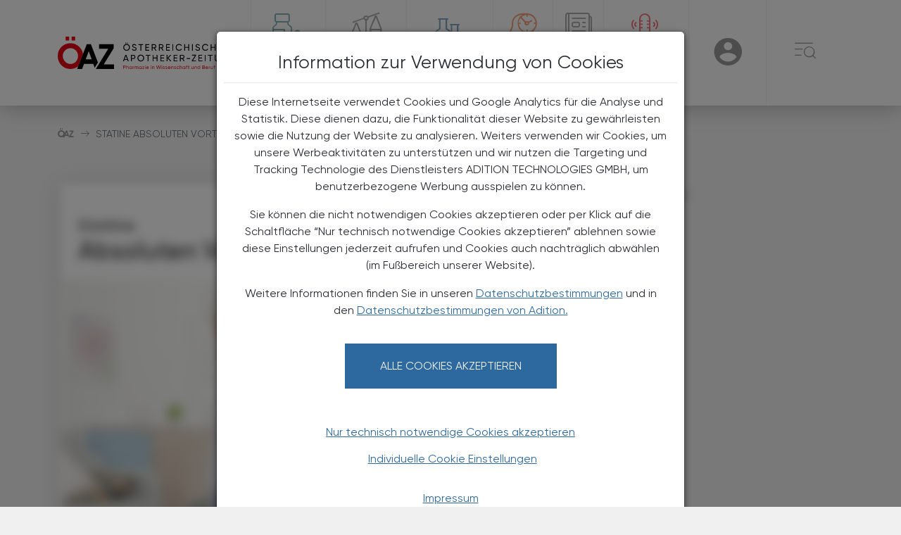

--- FILE ---
content_type: text/html; charset=UTF-8
request_url: https://www.oeaz.at/Pharmazie_Tara_Medizin/Aktuelles/Statine_absoluten_Vorteil_ueberpruefen.html
body_size: 8789
content:
<!DOCTYPE html>
<html lang="de-AT.UTF-8">
<head>
    <meta charset="UTF-8">
    <meta name="viewport" content="width=device-width, user-scalable=no, initial-scale=1.0, maximum-scale=1.0, minimum-scale=1.0">
    <meta http-equiv="X-UA-Compatible" content="ie=edge">
    <link rel="stylesheet" media="screen" href="/static/oeaz/files/css/style.css?d=20260122">
    <link rel="stylesheet" media="print" href="/static/oeaz/files/css/print.css">
    <link rel="stylesheet" media="screen" href="/static/oeaz/files/css/cookie.css">
            <script src="/static/oeaz/files/js/jquery-3.6.0.min.js"></script>
                <title>ÖAZ</title>
                                                <script src="/static/oeaz/files/js/gcc.min.js"></script>
                <script src="/static/oeaz/files/js/config.min.js?d=20260122"></script>
        <script src="/static/oeaz/files/gcc/cookie.js?d=20260122"></script>
        <script>window.GCM.init('JSONCONFIG', 'de', 1, true);</script>
    </head>

<body>
        <nav id="navbar">
    <div class="container-fluid container-lg">
        <div class="row">
            <div class="col-12 menu">
                <a href="/"><picture>
    <source media="(max-width:768px)" srcset="/templates/oeaz-logo-mobile.svg">
    <source media="(min-width:768px)" srcset="/templates/oeaz-logo.svg">
    <img class="logo" src="/templates/oeaz-logo.svg" alt="Logo &Ouml;AZ &copy; &Ouml;AZ" title="&copy; &Ouml;AZ">
</picture>
</a>
                <ul class="d-none d-md-flex">
                                            <li
                            class="accent-dark-teal accent-bottom">
                            <a href="/Pharmazie_Tara_Medizin.html">
                                <i class="menu-icon icon oeaz-medicine"></i>
                                <span>Pharmazie, Tara, Medizin</span>
                            </a>
                        </li>
                                            <li
                            class="accent-dark-gray accent-bottom">
                            <a href="/politik_recht_wirtschaft.html">
                                <i class="menu-icon icon oeaz-scale"></i>
                                <span>Politik, Recht, Wirtschaft</span>
                            </a>
                        </li>
                                            <li
                            class="accent-dark-blue accent-bottom">
                            <a href="/Krankenhaus-Pharmazie.html">
                                <i class="menu-icon icon oeaz-pharmacy"></i>
                                <span>Krankenhaus-Pharmazie</span>
                            </a>
                        </li>
                                            <li
                            class="accent-dark-orange accent-bottom">
                            <a href="/Chronik_-_Historie.html">
                                <i class="menu-icon icon oeaz-chronic-history"></i>
                                <span>Chronik &amp; Historie</span>
                            </a>
                        </li>
                                            <li
                            class="accent-dark-gray accent-bottom">
                            <a href="http://www.oeaz.at/epaper">
                                <i class="menu-icon icon oeaz-book"></i>
                                <span>E-Paper Archiv</span>
                            </a>
                        </li>
                                            <li
                            class="accent-red accent-bottom">
                            <a href="/Podcast.html">
                                <i class="menu-icon icon oeaz-podcast"></i>
                                <span>Podcast - ÖAZ im Ohr</span>
                            </a>
                        </li>
                                    </ul>

                <ul>
                    <li class="mobile-search-toggle d-block d-md-none" data-dropdown>
                        <a href="#" data-dropdown-button>
                            <span class="search-icon"></span>
                            <span class='sr-only'>User</span>
                        </a>
                        <div class="menu-dropdown search-dropdown">
                            <div class="m-4">
                                <div class="search">
                                    <form action="/suche" class="d-flex">
                                        <label class="sr-only" for="search-1">Search</label>
                                        <input name="q" type="text" class="form-control" id="search-1" placeholder="Suche">
                                        <button type="button">
                                            <i class="icon oeaz-search"></i>
                                            <span class='sr-only'>Search</span>
                                        </button>
                                    </form>
                                </div>

                            </div>
                        </div>
                    </li>
                    <li class="user-toggle" data-dropdown>
                                                    <a href="#" data-dropdown-button>
                                <span class="user-icon"></span>
                                <span class='sr-only'>User</span>
                            </a>
                            <div class="menu-dropdown user-menu">
                                <form class="mt-4" action="/auth/redirect">
                                    <div class="mb-5 text-center">
                                        <button type="submit" class="button">Anmelden</button>
                                    </div>
                                </form>
                                <form class="mt-4" action="/auth/redirect">
                                    <div class="mb-3 text-center">
                                        <p>
                                            Sie haben noch kein Konto?
                                        </p>
                                        <p>
                                            <a href="https://portal.apoverlag.at/registrierung">Jetzt registrieren</a>
                                        </p>
                                    </div>
                                </form>
                            </div>
                                            </li>
                    <li class="menu-toggle" data-dropdown>
                        <a href="#" data-dropdown-button>
                            <span class="burger-icon"></span>
                            <span class='sr-only'>☰</span>
                        </a>
                        <ul class="menu-dropdown accordion" id="burger-dropdown">
                            <li class="d-none d-md-block p-3">
                                <div class="search">
                                    <form action="/suche" class="d-flex">
                                        <label class="sr-only" for="search-8">Search</label>
                                        <input name="q" type="text" class="form-control" id="search-8" placeholder="Suche">
                                        <button type="submit">
                                            <i class="icon oeaz-search"></i>
                                            <span class='sr-only'>Search</span>
                                        </button>

                                    </form>
                                </div>
                            </li>
                                                            <li class="menu-item accordion-item collapsed"
                                    id="burger-heading-0" data-bs-toggle="collapse"
                                    data-bs-target="#burger-menu-0" aria-expanded="false"
                                    aria-controls="burger-menu-0">
                                    <div
                                        class="accordion-header accent-dark-teal accent-left">
                                        <div class="menu-icon-title">
                                                                                            <i class="menu-icon icon oeaz-medicine"></i>
                                                <a href="/Pharmazie_Tara_Medizin.html"  >
                                                    <span>Pharmazie, Tara, Medizin</span>
                                                </a>
                                            
                                        </div>
                                                                                    <div class="menu-arrow">
                                                <div>
                                                    <i class="icon oeaz-arrow"></i>
                                                    <span class='sr-only'>→</span>
                                                </div>
                                            </div>
                                                                            </div>
                                                                            <div id="burger-menu-0"
                                            class="burger-submenu accordion-collapse collapse"
                                            aria-labelledby="burger-heading-0"
                                            data-bs-parent="#burger-dropdown">
                                            <ul class="accordion-body">
                                                                                                    <li><a
                                                            href="/Pharmazie_Tara_Medizin/Aktuelles/Aktuelles.html"  >Aktuelles</a>
                                                    </li>
                                                                                                    <li><a
                                                            href="/Pharmazie_Tara_Medizin/Neu_am_Markt/Tara-News.html"  >Neu am Markt</a>
                                                    </li>
                                                                                                    <li><a
                                                            href="/Pharmazie_Tara_Medizin/neue-wirkstoffe/Neue_Wirkstoffe.html"  >Neue Wirkstoffe</a>
                                                    </li>
                                                                                                    <li><a
                                                            href="/Pharmazie_Tara_Medizin/fall-des-monats/Fall_des_Monats.html"  >Fall des Monats</a>
                                                    </li>
                                                                                                    <li><a
                                                            href="/Pharmazie_Tara_Medizin/hmppa-monographien/HMPPA-Monographien.html"  >HMPPA-Monographien</a>
                                                    </li>
                                                                                                    <li><a
                                                            href="/Pharmazie_Tara_Medizin/pharmazie-news/Pharmazie-News.html"  >Pharmazie-News</a>
                                                    </li>
                                                                                                    <li><a
                                                            href="/Alles-Fake-Social-Media-Hypes-im-Faktencheck.html"  >Social Media-Hypes</a>
                                                    </li>
                                                                                            </ul>
                                        </div>
                                                                    </li>
                                                            <li class="menu-item accordion-item collapsed"
                                    id="burger-heading-1" data-bs-toggle="collapse"
                                    data-bs-target="#burger-menu-1" aria-expanded="false"
                                    aria-controls="burger-menu-1">
                                    <div
                                        class="accordion-header accent-dark-gray accent-left">
                                        <div class="menu-icon-title">
                                                                                            <i class="menu-icon icon oeaz-scale"></i>
                                                <a href="/politik_recht_wirtschaft.html"  >
                                                    <span>Politik, Recht, Wirtschaft</span>
                                                </a>
                                            
                                        </div>
                                                                                    <div class="menu-arrow">
                                                <div>
                                                    <i class="icon oeaz-arrow"></i>
                                                    <span class='sr-only'>→</span>
                                                </div>
                                            </div>
                                                                            </div>
                                                                            <div id="burger-menu-1"
                                            class="burger-submenu accordion-collapse collapse"
                                            aria-labelledby="burger-heading-1"
                                            data-bs-parent="#burger-dropdown">
                                            <ul class="accordion-body">
                                                                                                    <li><a
                                                            href="/Politik_Wirtschaft_Recht/Aktuelles/Aktuelles.html"  >Aktuelles</a>
                                                    </li>
                                                                                                    <li><a
                                                            href="/Politik_Wirtschaft_Recht/News_aus_dem_VAAOe/News_aus_dem_VAAOe.html"  >News aus dem VAAÖ</a>
                                                    </li>
                                                                                                    <li><a
                                                            href="/Politik_Wirtschaft_Recht/News_vom_Apothekerverband/News_vom_Apothekerverband.html"  >News vom Apothekerverband</a>
                                                    </li>
                                                                                                    <li><a
                                                            href="/Politik_Wirtschaft_Recht/News_aus_der_Apothekerkammer/News_aus_der_Apothekerkammer.html"  >News aus der Apothekerkammer</a>
                                                    </li>
                                                                                                    <li><a
                                                            href="/Politik_Wirtschaft_Recht/News_aus_der_Gehaltskasse/News_aus_der_Gehaltskasse.html"  >News aus der Gehaltskasse</a>
                                                    </li>
                                                                                                    <li><a
                                                            href="/Politik_Wirtschaft_Recht/Steuer-News/Steuer-News.html"  >Steuer-News</a>
                                                    </li>
                                                                                            </ul>
                                        </div>
                                                                    </li>
                                                            <li class="menu-item accordion-item collapsed"
                                    id="burger-heading-2" data-bs-toggle="collapse"
                                    data-bs-target="#burger-menu-2" aria-expanded="false"
                                    aria-controls="burger-menu-2">
                                    <div
                                        class="accordion-header accent-dark-blue accent-left">
                                        <div class="menu-icon-title">
                                                                                            <i class="menu-icon icon oeaz-pharmacy"></i>
                                                <a href="/Krankenhaus-Pharmazie.html"  >
                                                    <span>Krankenhaus-Pharmazie</span>
                                                </a>
                                            
                                        </div>
                                                                            </div>
                                                                    </li>
                                                            <li class="menu-item accordion-item collapsed"
                                    id="burger-heading-3" data-bs-toggle="collapse"
                                    data-bs-target="#burger-menu-3" aria-expanded="false"
                                    aria-controls="burger-menu-3">
                                    <div
                                        class="accordion-header accent-dark-orange accent-left">
                                        <div class="menu-icon-title">
                                                                                            <i class="menu-icon icon oeaz-chronic-history"></i>
                                                <a href="/Chronik_-_Historie.html"  >
                                                    <span>Chronik &amp; Historie</span>
                                                </a>
                                            
                                        </div>
                                                                                    <div class="menu-arrow">
                                                <div>
                                                    <i class="icon oeaz-arrow"></i>
                                                    <span class='sr-only'>→</span>
                                                </div>
                                            </div>
                                                                            </div>
                                                                            <div id="burger-menu-3"
                                            class="burger-submenu accordion-collapse collapse"
                                            aria-labelledby="burger-heading-3"
                                            data-bs-parent="#burger-dropdown">
                                            <ul class="accordion-body">
                                                                                                    <li><a
                                                            href="/Chronik_-_Historie/Aktuelles/Aktuelles1.html"  >Aktuelles</a>
                                                    </li>
                                                                                                    <li><a
                                                            href="/Chronik_-_Historie/Historisches_Schmankerl/Historisches_Schmankerl.html"  >Historisches Schmankerl</a>
                                                    </li>
                                                                                            </ul>
                                        </div>
                                                                    </li>
                                                            <li class="menu-item accordion-item collapsed"
                                    id="burger-heading-4" data-bs-toggle="collapse"
                                    data-bs-target="#burger-menu-4" aria-expanded="false"
                                    aria-controls="burger-menu-4">
                                    <div
                                        class="accordion-header accent-dark-gray accent-left">
                                        <div class="menu-icon-title">
                                                                                            <i class="menu-icon icon oeaz-book"></i>
                                                <a href="http://www.oeaz.at/epaper"  >
                                                    <span>E-Paper Archiv</span>
                                                </a>
                                            
                                        </div>
                                                                            </div>
                                                                    </li>
                                                            <li class="menu-item accordion-item collapsed"
                                    id="burger-heading-5" data-bs-toggle="collapse"
                                    data-bs-target="#burger-menu-5" aria-expanded="false"
                                    aria-controls="burger-menu-5">
                                    <div
                                        class="accordion-header accent-red accent-left">
                                        <div class="menu-icon-title">
                                                                                            <i class="menu-icon icon oeaz-podcast"></i>
                                                <a href="/Podcast.html"  >
                                                    <span>Podcast - ÖAZ im Ohr</span>
                                                </a>
                                            
                                        </div>
                                                                            </div>
                                                                    </li>
                                                            <li class="menu-item accordion-item collapsed no-icon"
                                    id="burger-heading-6" data-bs-toggle="collapse"
                                    data-bs-target="#burger-menu-6" aria-expanded="false"
                                    aria-controls="burger-menu-6">
                                    <div
                                        class="accordion-header accent-left">
                                        <div class="menu-icon-title">
                                                                                            <span class="no-icon"></span>
                                                <a href="/events/Eventuebersicht.html" >
                                                    <span>Termine</span>
                                                </a>
                                            
                                        </div>
                                                                            </div>
                                                                    </li>
                                                            <li class="menu-item accordion-item collapsed no-icon"
                                    id="burger-heading-7" data-bs-toggle="collapse"
                                    data-bs-target="#burger-menu-7" aria-expanded="false"
                                    aria-controls="burger-menu-7">
                                    <div
                                        class="accordion-header accent-left">
                                        <div class="menu-icon-title">
                                                                                            <span class="no-icon"></span>
                                                <a href="https://elearning.apoverlag.at/"  target="_blank" rel="noopener noreferrer" >
                                                    <span>E-Learning Apotheker:innen</span>
                                                </a>
                                            
                                        </div>
                                                                            </div>
                                                                    </li>
                                                            <li class="menu-item accordion-item collapsed no-icon"
                                    id="burger-heading-8" data-bs-toggle="collapse"
                                    data-bs-target="#burger-menu-8" aria-expanded="false"
                                    aria-controls="burger-menu-8">
                                    <div
                                        class="accordion-header accent-left">
                                        <div class="menu-icon-title">
                                                                                            <span class="no-icon"></span>
                                                <a href="https://pka-up.apoverlag.at/"  target="_blank" rel="noopener noreferrer" >
                                                    <span>E-Learning PKA</span>
                                                </a>
                                            
                                        </div>
                                                                            </div>
                                                                    </li>
                                                            <li class="menu-item accordion-item collapsed no-icon"
                                    id="burger-heading-9" data-bs-toggle="collapse"
                                    data-bs-target="#burger-menu-9" aria-expanded="false"
                                    aria-controls="burger-menu-9">
                                    <div
                                        class="accordion-header">
                                        <div class="menu-icon-title">
                                                                                            <span class="no-icon"></span>
                                                <a href="/OeAZtara.html" >
                                                    <span>ÖAZtara</span>
                                                </a>
                                            
                                        </div>
                                                                            </div>
                                                                    </li>
                                                            <li class="menu-item accordion-item collapsed no-icon"
                                    id="burger-heading-10" data-bs-toggle="collapse"
                                    data-bs-target="#burger-menu-10" aria-expanded="false"
                                    aria-controls="burger-menu-10">
                                    <div
                                        class="accordion-header">
                                        <div class="menu-icon-title">
                                                                                            <span class="no-icon"></span>
                                                <a href="#" >
                                                    <span>Services</span>
                                                </a>
                                            
                                        </div>
                                                                            </div>
                                                                    </li>
                                                    </ul>
                    </li>
                </ul>
            </div>
        </div>
    </div>
</nav>
    <section id="breadcrumb">
    <div class="container-fluid container-lg">
        <div class="row">
            <div class="col-12">
                <nav aria-label="breadcrumb">
                    <ol class="breadcrumb">
                        <li class="breadcrumb-item">
                            <a href="/"><i class="icon oeaz-logo"></i></a>
                        </li>
                                                                                                                                                        <li class="breadcrumb-item active" aria-current="page">
                                                            Statine absoluten Vorteil überprüfen
                                                    </li>
                    </ol>
                </nav>
            </div>
        </div>
    </div>
</section>
            <script src="https://imagesrv.adition.com/js/aut.js?ts=600995399" async></script>
<script type="text/javascript">
    // 1. It sets up a callback queue and asynchronously loads the library (nothing dynamic here to change):
    // Setup the callback queue
    var adition = adition || { };
    adition.srq = adition.srq || [];
    (function() {
        var script = document.createElement("script");
        script.type = "text/javascript";
        script.src = (document.location.protocol === "https:" ?
        "https:" : "http:")
        + "//imagesrv.adition.com/js/srp.js";
        script.charset = "utf-8";
        script.async = true;
        var firstScript = document.getElementsByTagName("script")[0];
        firstScript.parentNode.insertBefore(script, firstScript);
    })()

    // 2. The following code snippet sets up the adfarm (the adfarm is dynamic):
    adition.srq.push(function(api) {
    
        if(window.GCM.apps.get('adserver') == null){
            api.identityService.optout();
            api.disableCookies();
        }
        
        // check if the advertising cookies are accepted
        window.GCM.apps.whenDeclined('adserver', function() {
                api.identityService.optout();
                api.disableCookies();
            });

        // Do not provide the protocol within the passed adfarm string since the API object will automatically detect the document’s protocol (either “http” or “https”)
        api.registerAdfarm("ad1.adfarm1.adition.com")

        // Configuring profiles for the page
        api.setProfile("Pagetyp", "Artikel")
            .setProfile("User", "free")
            .setProfile("Channel", "Pharmazie,_Tara,_Medizin" )
            .setProfile("Tags", "Medikation,Herz_und_Kreislauf")
            .setProfile("screenwidth", $(window).width().toString() )
            .setProfile("Artikel", "Statine_absoluten_Vorteil_ueberpruefen");
        
        // get all created render slots by className and set the contentunitId for it
        let advertisements = document.getElementsByClassName("advertisement");

        //Checking if the user is on mobile or not to take the right contentUnitId
        const isMobile = window.matchMedia('(max-width: 768px)')

        $(window).on('load', function() {
            for(var i = 0; i < advertisements.length; i++) {
                if(isMobile.matches && !isNaN(parseInt(advertisements[i].getAttribute('data-admobileunitid')))){
                    api.configureRenderSlot(advertisements[i].id)
                        .setContentunitId(parseInt(advertisements[i].getAttribute('data-admobileunitid')));
                        api.renderSlot(advertisements[i].id);
                }else if(!isMobile.matches){
                    api.configureRenderSlot(advertisements[i].id)
                        .setContentunitId(parseInt(advertisements[i].getAttribute('data-adunitid')));
                        api.renderSlot(advertisements[i].id);
                }
            }
        
            // api.keepSiteContext(true) => so the elements can communicate with each other
            api.keepSiteContext(true);

            //// Load external profiles (if there are one),
            // then the ads and allow rendering as soon as the request returns
            api.load().completeRendering();
        });
    })
</script>

    
    
    
    
    <section class="banner">
        <div class="container-fluid container-lg px-0 px-md-3  ">
        <div class="row">
            <div class="col-12 mx-auto">
                <div class="banner-container text-center">
                    <div class="advertisement" data-admobileunitid="4696760" data-adunitid="4696752" id="ad-1332">
                    </div>
                </div>
            </div>
        </div>
    </div>
    </section>

    <section id="article" xmlns="http://www.w3.org/1999/html">
        <div class="container-fluid container-lg px-0 px-md-3">
            <div class="row">
                <div class="col-12 col-md-8">
                    <div class="box box-shadow">
                        <div class="article-title">
                                                            <h2 data-title="Subtitle">Statine&nbsp;</h2>
                                                                                        <h1 data-title="Titel">Absoluten Vorteil überprüfen</h1>
                                                    </div>
                        <div class="article-content">
                            <div class="px-4 mobile-author d-flex d-md-none">
                                <div>
                                    <span class="author-title"></span>
                                </div>
                                <div>
                                    <span class="author-date">26. September 2022</span>
                                    <div class="d-inline article-print" onclick="window.print()">
                                        <i class="icon oeaz-print"></i>
                                        <span>Artikel drucken</span>
                                    </div>
                                </div>
                            </div>
                                <figure>
        <img class="img-fluid" src="https://www.oeaz.at/GenticsImageStore/960/540/cropandresize/smart/1/0/5667/3188/Bilder/herzinfarkt_shutterstock_603598691.jpg" alt="Das absolute Risiko, einen Herzinfarkt zu erleiden, sank unter Statinbehandlung nur um 1,3&thinsp;%.  &copy; Shutterstock" title="&copy; Shutterstock">
        <figcaption>Das absolute Risiko, einen Herzinfarkt zu erleiden, sank unter Statinbehandlung nur um 1,3 %. &copy; Shutterstock</figcaption>
    </figure>


                                                            <div class="article-teaser">
                                    <p data-title="Teasertext">Hohe LDL-Cholesterolwerte gelten bekanntlich als Risikofaktor für kardiovasku­läre Erkrankungen und die Therapie mit Statinen zur Prävention als allgemein anerkannt.&nbsp;</p>
                                </div>
                                                        <div data-title="Content">
                                <p style="">Der Nutzen der Behandlung könnte jedoch überschätzt werden, wenn nur die relative Risikore­duktion betrachtet wird, konstatieren die Autorinnen und Autoren einer aktuellen Metaanalyse.<br style=""><br>Das internationale Ärzteteam untersuchte dazu den Einfluss der Statine auf einzelne Endpunkte wie Gesamtsterblichkeit, Herzinfarkt und Schlaganfall und wertete dafür 21 Studien mit 1.255 bis 20.536 Teilnehmenden pro Studie aus. Die Lipidsenker waren durchschnittlich 4,4 Jahre sowohl zur Primärprävention von kardiovaskulären Ereignissen als auch zur Sekundärprävention eingesetzt worden.<br><br>Aus den Ergebnissen der einzelnen Studien berechnete das Team sowohl die relative als auch die absolute Risikoreduktion (RR). Dabei zeigte sich für die absolute RR ein wesentlich geringerer Benefit als für die relative RR. Die Einnahme eines Statins war demnach mit einer absoluten Reduktion der Gesamtsterblichkeit um 0,8 % (relativ 9 %) sowie einer absoluten Senkung der Risiken für Herzinfarkt um 1,3 % (relativ 29 %) und Schlaganfall um 0,4 % (relativ 14 %) verbunden. Exemplarisch wurde für den Herzinfarkt berechnet, dass 77 Patientinnen bzw. Patienten ca. 4,4 Jahre mit einem Statin therapiert werden müssten, um einen einzigen Infarkt zu verhindern. Da die Autorinnen und Autoren auch keine überzeugende Assoziation zwischen der absoluten Senkung der LDL-C-Spiegel und dem individuellen klinischen Outcome herstellen konnten, plädieren sie dafür, die Vor- und Nachteile einer Statintherapie für jede Person individuell zu evaluieren und dabei die absolute RR mit einzubeziehen.&nbsp;<br style=""></p><p style=""><strong><i>AC</i></strong></p><p style=""><strong>Quelle</strong><br><br>Byrne P et al., Evaluating the Association Between Low-Density Lipoprotein Cholesterol Reduction and Relative and Absolute Effects of Statin Treatment: A Systematic Review and Meta-analysis. JAMA Intern Med. 2022; doi:10.1001/jamainternmed.2022.0134<br style=""></p>
                            </div>
                                                    </div>
                    </div>
                    <ul class="tags px-3 px-md-0" id="prefill-tags">
                                <li><a href="/searchtags?q=Medikation">#Medikation</a></li>
                                <li><a href="/searchtags?q=Herz+und+Kreislauf">#Herz und Kreislauf</a></li>
            </ul>

                    <section id="author">
                        
                    </section>

                </div>
                <div class="col-12 col-md-4 article-sidebar">
                    <aside class="box box-shadow linkbox mb-4 d-none" aria-labelledby="weiterfuehrende-links">
                        <h2 id="weiterfuehrende-links">Weiterführende Links</h2>
                        <div class="av-austria-codex">
                            <p>
                                <a href="https://austria-codex.at/" target="_blank">
                                    <img class="av-logo" src="/static/oeaz/files/images/APOVERLAG_Austria_Codex_Online_3.png"
                                        alt="Apoverlag Austria-Codex-Online">
                                </a>
                            </p>
                        </div>
                    </aside>
                    <div class="toc d-none d-md-block">
                                                <div class="author">
                            
                            <span class="author-date">26. September 2022</span>
                        </div>
                        <ul class="toc-list"></ul>
                        <div class="article-print" onclick="window.print()">
                            <i class="icon oeaz-print"></i>
                            <span>Artikel drucken</span>
                        </div>
                    </div>
                </div>
            </div>
        </div>
    </section>

            <div class="news-list-header container">
            <div class="row mb-4">
                <div class="col-12">
                    <h2 class="text-uppercase fw-medium text-color-dark-gray">Das könnte Sie auch interessieren</h2>
                </div>
            </div>
        </div>
        <section class="news-wrapper pt-3 pt-md-0">
    <div class="container-fluid container-lg">
        <div class="row">
                                               <div class="col-12 col-md-4 pb-4">
                <div class='news-item position-relative'>
                    <div class="img-container position-relative">
                                                <a href="/Pharmazie_Tara_Medizin/Aktuelles/Kreislaufschock-nach-Cotrimoxazol-Einnahme.html">
                            <img class="img-fluid" src="https://www.oeaz.at/GenticsImageStore/650/340/cropandresize/smart/0/27/1366/714/Bilder/shutterstock_2587225797.png" alt="Kreislaufprobleme &copy; Shutterstock" title="&copy; Shutterstock">
                        </a>
                        <div class="d-flex position-absolute bottom-0 ">
                            <div class="date px-2 py-1 background-color-dark-gray ">
                                <span class="small text-color-light-grey">
                                    10. August 2025</span>
                            </div>
                                                            <div class="news-category text-color-light-grey px-2 py-1 background-color-dark-teal d-flex align-pages-center"> 
                                                            <a href="/Pharmazie_Tara_Medizin.html" class="small text-color-light-grey">
                                    <span class="text-uppercase">  
                                        Pharmazie, Tara, Medizin
                                    </span>
                                </a>
                            </div>
                        </div>
                    </div>
                    <div class="box bg-white p-3">
                        <a href="/Pharmazie_Tara_Medizin/Aktuelles/Kreislaufschock-nach-Cotrimoxazol-Einnahme.html">
                                                            <h4 class="mb-0 title title-heading">
                                    
                                </h4>
                                                                                        <h3 class="mb-0 title title-subheading">
                                    Kreislaufschock nach Cotrimoxazol-Einnahme
                                </h3>
                                                    </a>
                                                <p class="subtitle mt-3">
                            <a href="/Pharmazie_Tara_Medizin/Aktuelles/Kreislaufschock-nach-Cotrimoxazol-Einnahme.html">
                                Bei der Einnahme von Cotrimoxazol wurde über Fälle von Kreis­lauf­schock berichtet, die häufig mit Fieber einher­gingen und nicht auf eine Standardbehandlung gegen ...
                            </a>
                        </p>
                                            </div>
                </div>
            </div>
                                                            <div class="col-12 col-md-4 pb-4">
                <div class='news-item position-relative'>
                    <div class="img-container position-relative">
                                                <a href="/Pharmazie_Tara_Medizin/Aktuelles/Trends-in-der-Adipositas-Therapie.html">
                            <img class="img-fluid" src="https://www.oeaz.at/GenticsImageStore/650/340/cropandresize/smart/0/27/1366/714/Bilder/shutterstock_2351978231.png" alt="Bauchumfang messen &copy; Shutterstock" title="&copy; Shutterstock">
                        </a>
                        <div class="d-flex position-absolute bottom-0 ">
                            <div class="date px-2 py-1 background-color-dark-gray ">
                                <span class="small text-color-light-grey">
                                    02. Juni 2025</span>
                            </div>
                                                            <div class="news-category text-color-light-grey px-2 py-1 background-color-dark-teal d-flex align-pages-center"> 
                                                            <a href="/Pharmazie_Tara_Medizin.html" class="small text-color-light-grey">
                                    <span class="text-uppercase">  
                                        Pharmazie, Tara, Medizin
                                    </span>
                                </a>
                            </div>
                        </div>
                    </div>
                    <div class="box bg-white p-3">
                        <a href="/Pharmazie_Tara_Medizin/Aktuelles/Trends-in-der-Adipositas-Therapie.html">
                                                            <h4 class="mb-0 title title-heading">
                                    Von innovativen Medikamenten bis zu digitalen Helfern
                                </h4>
                                                                                        <h3 class="mb-0 title title-subheading">
                                    Trends in der Adipositas-Therapie
                                </h3>
                                                    </a>
                                                <p class="subtitle mt-3">
                            <a href="/Pharmazie_Tara_Medizin/Aktuelles/Trends-in-der-Adipositas-Therapie.html">
                                Adipositas zählt weltweit zu den größten gesundheitlichen Herausforderungen – Tendenz steigend. Die chronische Erkrankung betrifft längst nicht mehr nur einzelne Bevölkerungsgruppen, ...
                            </a>
                        </p>
                                            </div>
                </div>
            </div>
                                                            <div class="col-12 col-md-4 pb-4">
                <div class='news-item position-relative'>
                    <div class="img-container position-relative">
                                                <a href="/Pharmazie_Tara_Medizin/Neu_am_Markt/Beyonttra-.html">
                            <img class="img-fluid" src="https://www.oeaz.at/GenticsImageStore/650/340/cropandresize/smart/0/27/1365/714/Bilder/Beyonttra.jpg" alt="Beyonttra &copy; Shutterstock" title="&copy; Shutterstock">
                        </a>
                        <div class="d-flex position-absolute bottom-0 ">
                            <div class="date px-2 py-1 background-color-dark-gray ">
                                <span class="small text-color-light-grey">
                                    07. April 2025</span>
                            </div>
                                                            <div class="news-category text-color-light-grey px-2 py-1 background-color-dark-teal d-flex align-pages-center"> 
                                                            <a href="/Pharmazie_Tara_Medizin.html" class="small text-color-light-grey">
                                    <span class="text-uppercase">  
                                        Pharmazie, Tara, Medizin
                                    </span>
                                </a>
                            </div>
                        </div>
                    </div>
                    <div class="box bg-white p-3">
                        <a href="/Pharmazie_Tara_Medizin/Neu_am_Markt/Beyonttra-.html">
                                                            <h4 class="mb-0 title title-heading">
                                    Mit einem Stabilisator von Transthyretin eine seltene Herzkrankheit mildern
                                </h4>
                                                                                        <h3 class="mb-0 title title-subheading">
                                    Beyonttra®
                                </h3>
                                                    </a>
                                                <p class="subtitle mt-3">
                            <a href="/Pharmazie_Tara_Medizin/Neu_am_Markt/Beyonttra-.html">
                                Amyloidosen sind eine Gruppe unterschiedlicher, seltener Krankheiten. Allen gemeinsam sind extrazelluläre Ablagerungen fehlgefalteter Eiweiße. Diese Proteine können sich lokal begrenzt ...
                            </a>
                        </p>
                                            </div>
                </div>
            </div>
                                                            <div class="col-12 col-md-4 pb-4">
                <div class='news-item position-relative'>
                    <div class="img-container position-relative">
                                                <a href="/Pharmazie_Tara_Medizin/Aktuelles/Einnahmezeitpunkt.html">
                            <img class="img-fluid" src="https://www.oeaz.at/GenticsImageStore/650/340/cropandresize/smart/0/27/1366/714/Bilder/Blutdruckmessen_Shutterstock.jpg" alt="Frau misst bei einem Mann den Blutdruck &copy; Shutterstock" title="&copy; Shutterstock">
                        </a>
                        <div class="d-flex position-absolute bottom-0 ">
                            <div class="date px-2 py-1 background-color-dark-gray ">
                                <span class="small text-color-light-grey">
                                    04. Oktober 2024</span>
                            </div>
                                                            <div class="news-category text-color-light-grey px-2 py-1 background-color-dark-teal d-flex align-pages-center"> 
                                                            <a href="/Pharmazie_Tara_Medizin.html" class="small text-color-light-grey">
                                    <span class="text-uppercase">  
                                        Pharmazie, Tara, Medizin
                                    </span>
                                </a>
                            </div>
                        </div>
                    </div>
                    <div class="box bg-white p-3">
                        <a href="/Pharmazie_Tara_Medizin/Aktuelles/Einnahmezeitpunkt.html">
                                                            <h4 class="mb-0 title title-heading">
                                    Antihypertensiva<br/>
                                </h4>
                                                                                        <h3 class="mb-0 title title-subheading">
                                    Einnahmezeitpunkt
                                </h3>
                                                    </a>
                                                <p class="subtitle mt-3">
                            <a href="/Pharmazie_Tara_Medizin/Aktuelles/Einnahmezeitpunkt.html">
                                Es gibt Hinweise darauf, dass überdurchschnittlich hohe Blutdruckwerte in der Nacht mit einem erhöhten Risiko für schwerwiegende kardiovaskuläre Ereignisse (MACE) verbunden sind. 
                            </a>
                        </p>
                                            </div>
                </div>
            </div>
                                                            <div class="col-12 col-md-4 pb-4">
                <div class='news-item position-relative'>
                    <div class="img-container position-relative">
                                                <a href="/Pharmazie_Tara_Medizin/fall-des-monats/Periphere-arterielle-Verschlusskrankheit.html">
                            <img class="img-fluid" src="https://www.oeaz.at/GenticsImageStore/650/340/cropandresize/smart/0/27/1366/714/Bilder/Blutgefaesse_Shutterstock.jpg" alt="Blutgef&auml;&szlig; &copy; Shutterstock" title="&copy; Shutterstock">
                        </a>
                        <div class="d-flex position-absolute bottom-0 ">
                            <div class="date px-2 py-1 background-color-dark-gray ">
                                <span class="small text-color-light-grey">
                                    09. September 2024</span>
                            </div>
                                                            <div class="news-category text-color-light-grey px-2 py-1 background-color-dark-teal d-flex align-pages-center"> 
                                                            <a href="/Pharmazie_Tara_Medizin.html" class="small text-color-light-grey">
                                    <span class="text-uppercase">  
                                        Pharmazie, Tara, Medizin
                                    </span>
                                </a>
                            </div>
                        </div>
                    </div>
                    <div class="box bg-white p-3">
                        <a href="/Pharmazie_Tara_Medizin/fall-des-monats/Periphere-arterielle-Verschlusskrankheit.html">
                                                            <h4 class="mb-0 title title-heading">
                                    Schaufensterkrankheit 
                                </h4>
                                                                                        <h3 class="mb-0 title title-subheading">
                                    Periphere arterielle Verschlusskrankheit
                                </h3>
                                                    </a>
                                                <p class="subtitle mt-3">
                            <a href="/Pharmazie_Tara_Medizin/fall-des-monats/Periphere-arterielle-Verschlusskrankheit.html">
                                Neben der Risikomodifikation und physikalischen Therapie spielt die medikamentöse Behandlung eine zentrale Rolle. Wichtig ist auch das Management von Begleiterkrankungen wie Bluthochdruck ...
                            </a>
                        </p>
                                            </div>
                </div>
            </div>
                                                            <div class="col-12 col-md-4 pb-4">
                <div class='news-item position-relative'>
                    <div class="img-container position-relative">
                                                <a href="/Pharmazie_Tara_Medizin/Aktuelles/Rote-Hand-Brief_Vorhofflimmern_durch_Omega-3-Praeparate.html">
                            <img class="img-fluid" src="https://www.oeaz.at/GenticsImageStore/650/340/cropandresize/smart/0/114/5760/3012/Bilder/herzschmerzen_shutterstock_359679953.jpg" alt="Herzschmerzen &copy; Shutterstock" title="&copy; Shutterstock">
                        </a>
                        <div class="d-flex position-absolute bottom-0 ">
                            <div class="date px-2 py-1 background-color-dark-gray ">
                                <span class="small text-color-light-grey">
                                    08. Dezember 2023</span>
                            </div>
                                                            <div class="news-category text-color-light-grey px-2 py-1 background-color-dark-teal d-flex align-pages-center"> 
                                                            <a href="/Pharmazie_Tara_Medizin.html" class="small text-color-light-grey">
                                    <span class="text-uppercase">  
                                        Pharmazie, Tara, Medizin
                                    </span>
                                </a>
                            </div>
                        </div>
                    </div>
                    <div class="box bg-white p-3">
                        <a href="/Pharmazie_Tara_Medizin/Aktuelles/Rote-Hand-Brief_Vorhofflimmern_durch_Omega-3-Praeparate.html">
                                                            <h4 class="mb-0 title title-heading">
                                    Rote-Hand-Brief
                                </h4>
                                                                                        <h3 class="mb-0 title title-subheading">
                                    Vorhofflimmern durch Omega-3-Präparate
                                </h3>
                                                    </a>
                                                <p class="subtitle mt-3">
                            <a href="/Pharmazie_Tara_Medizin/Aktuelles/Rote-Hand-Brief_Vorhofflimmern_durch_Omega-3-Praeparate.html">
                                Unter der Behandlung mit Omega-3-Fettsäure-haltigen Arzneimitteln besteht im Vergleich zu Placebo ein dosisabhängiges erhöhtes Risiko für Vorhofflimmern bei Patient:innen mit bekannten ...
                            </a>
                        </p>
                                            </div>
                </div>
            </div>
                                </div>
    </div>
</section>
            <script>
            // Load Methods after Document Ready
            document.addEventListener("DOMContentLoaded", function (event) {
                OEAZ.loadLinkBox("202201332");
            });
        </script>
        <footer>
    <div class="container-fluid container-lg">
        <div class="row">
            <div class="col-12">
                    <img class="logo" src="/templates/oeaz-logo.svg" alt="Logo &Ouml;AZ &copy; &Ouml;AZ" title="&copy; &Ouml;AZ" />

            </div>
        </div>
        <div class="row">
            <div class="col-12 col-md-4 offset-md-6 mt-5 mt-md-0">
                <div class="footer-links d-flex justify-content-between flex-sm-row flex-column">
                    <ul class="list-unstyled"></ul>
                    <!DOCTYPE html PUBLIC "-//W3C//DTD HTML 4.0 Transitional//EN" "http://www.w3.org/TR/REC-html40/loose.dtd">
<html><body><ul class="list-unstyled">    <li><a class="text-reset" href="https://www.apoverlag.at/produkte/software/aktuelle-gutscheinaktionen-4067664#section-11238407" target="_blank" rel="noopener noreferrer">Coupons</a></li>    <li><a class="text-reset" href="https://www.apoverlag.at/produkte/medien#section-770162" target="_blank" rel="noopener noreferrer">Mediadaten</a></li>    <li><a class="text-reset" href="https://sys.mailworx.info/Form?frm=b876d296-b907-4844-9b39-c8107d41bbe5" target="_blank" rel="noopener noreferrer">Newsletter</a></li><li><a class="text-reset" id="cookies" href="#">Cookie Pr&auml;ferenzen</a></li></ul></body></html>

                  
                </div>
            </div>
        </div>
    </div>
</footer>
<div id="copyright" class="pt-2 pb-2">
    <div class="container-fluid container-lg-fluid container-lg">
        <div class="row">
            <div class="col-12 col-md-7">
                <p class="small mb-0">© 2025 Österreichische Apotheker-Verlagsgesellschaft m.b.H.</p>
            </div>
            <div class="col-12 col-md-5">
                <ul class="list-unstyled d-flex align-items-left mb-0 flex-sm-row flex-column">    <li class="me-4 mt-3 mt-md-0 small"><a class="text-reset" href="https://www.apoverlag.at/ueber-uns/agb-787635" target="_blank" rel="noopener noreferrer">AGB</a></li>    <li class="me-4 mt-3 mt-md-0 small"><a class="text-reset" href="/Impressum.html">Impressum</a></li>    <li class="me-4 mt-3 mt-md-0 small"><a class="text-reset" href="https://www.apoverlag.at/ueber-uns/datenschutz-777024" target="_blank" rel="noopener noreferrer">Datenschutz</a></li>    <li class="me-4 mt-3 mt-md-0 small"><a class="text-reset" href="https://www.adition.com/datenschutz-plattform/" target="_blank" rel="noopener noreferrer">Datenschutzbestimmungen von Adition</a></li>    <li class="me-4 mt-3 mt-md-0 small"><a class="text-reset" href="https://www.apoverlag.at/ueber-uns/ueber-den-apoverlag-777644#section-1131665" target="_blank" rel="noopener noreferrer">Kontakt</a></li></ul>
            </div>
        </div>
    </div>
</div>
    <script src="/static/oeaz/files/js/bootstrap.bundle.min.js"></script>
    <script src="/static/oeaz/files/js/gtx-custom.min.js?d=20260122"></script>

        <script src="/static/oeaz/files/js/nice-select2.min.js"></script>
    <script src="/static/oeaz/files/js/swiper-bundle.min.js"></script>
    <script src="/static/oeaz/files/js/noframework.waypoints.min.js"></script>
    <script src="/static/oeaz/files/js/inview.min.js"></script>
    <script src="/static/oeaz/files/js/scripts.min.js?d=20260122"></script>
    <script src="/static/oeaz/files/js/bootstrap-toggle.min.js"></script>
    
                <script>
    // Google tag (gtag.js)
    window.GCM.apps.whenAllowed("google", function () {
            window.dataLayer = window.dataLayer || [];
            var script = ' async src="https://www.googletagmanager.com/gtag/js?id=G-95REEV4QCP"';
            $("body").append("<script" + script + "><\/script>");
            function gtag() { dataLayer.push(arguments); }
            gtag('js', new Date());
            gtag('config', 'G-95REEV4QCP');
    });
</script>
    </body>

</html>

--- FILE ---
content_type: text/javascript
request_url: https://www.oeaz.at/static/oeaz/files/js/config.min.js?d=20260122
body_size: 2184
content:
(function () { var define = false, module = false; window.GCMJSONConfig={cookies:{"Session Indentifier":{label:"Session Identifier (laravel_session)",description:{de:"Behält während der Browsersession die Zustandsdaten des Benutzers für alle Seitenanfragen der Website hinweg.",en:"Retains the user's status data for all page requests from the website during the browser session."},appid:"essential"},"Session Handling":{label:"Session Handling (XSRF-TOKEN)",description:{de:"Erhöht die Sicherheit in der Kommunikation zwischen Server und Client.",en:"Elevates communication security between server and client."},appid:"essential"},"Cookie Einstellungen":{label:"Cookie Einstellungen (gcmdata_oeaz.at)",description:{de:"Speichert die gesetzten Cookie Einstellungen.",en:"Saves set cookie settings."},appid:"essential"},Authentifizierung:{label:"Authentifizierung (AUTH, AUTH_REDIRECT, AUTH_SESSION_ID, AUTH_SESSION_ID_LEGACY, KC_RESTART, KC_START, KEYCLOAK_IDENTITY, KEYCLOAK_IDENTITY_LEGACY, KEYCLOAK_SESSION, KEYCLOAK_SESSION_LEGACY, _autuserid2)",description:{de:"Behält während der Browsersession die Zustandsdaten des Benutzers, die beim Login im geschützten Bereich nötig sind.",en:"Behält während der Browsersession die Zustandsdaten des Benutzers, die beim Login im geschützten Bereich nötig sind."},appid:"essential"},"Voting form":{label:"Voting form (FORMS-VOTED, FORM-CLICKED)",description:{de:"Ermöglicht es dem Voting-Formular die Ergebnisse anzuzeigen.",en:"Allows the voting form to display the results."},appid:"essential"},"YouTube Bandwidth Measurement":{label:"YouTube Bandwidth Measurement (VISITOR_INFO1_LIVE)",description:{de:"Versucht die Benutzerbandbreite auf Seiten mit integrierten YouTube-Videos zu schätzen. (Lebensdauer: 6 Monate)",en:"Tries to estimate user bandwidth on pages with built-in YouTube videos. (Lifespan: 6 months)"},appid:"youtube"},"YouTube ID":{label:"YouTube ID (YSC)",description:{de:"Registriert eine eindeutige ID, um statistische Daten der Youtube-Nutzung des Besuchers zu generieren. (Lebensdauer: Internet-Sitzung)",en:"Registers a unique ID in order to generate statistical data on the visitor's use of YouTube. (Lifetime: Internet session)"},appid:"youtube"},"YouTube Preferences":{label:"YouTube Preferences (PREF)",description:{de:"Verfolgt das Verhalten und die Vorlieben des Nutzers, um verwandte Inhalte in einem eingebetteten YouTube-Video bereitzustellen. (Lebensdauer: 8 Monate)",en:"Tracks user behavior and preferences to serve related content in an embedded YouTube video. (Lifespan: 8 months)"},appid:"youtube"},"YouTube Mobile Tracking":{label:"YouTube Mobile Tracking (GPS)",description:{de:"Registriert eine eindeutige ID auf mobilenGeräten, um Tracking basierend auf dem geografischen GPS-Standort zu ermöglichen. (Lebensdauer: Internet-Sitzung)",en:"Registers a unique ID on mobile devices to enable tracking based on geographic GPS location. (Lifetime: Internet session)"},appid:"youtube"},google:{label:"Google Analytics (_ga, _gid)",description:{de:"Werden zur Unterscheidung von Benutzern verwendet. (Lebensdauer: _ga 24 Stunden / _gid 2 Jahre)",en:"Used to distinguish users. (Lifetime: _ga 24 hours / _gid 2 years)"},appid:"google"},LogID1:{label:"LogID1_${content_unit_id}",description:{de:"Server generierter Wert zur Zuordnung von View und Click bei Image Bannern. (Lebensdauer: Internet-Sitzung)"},appid:"adserver"},UserID1:{label:"UserID1",description:{de:"Eindeutige  Client-ID, welche bei jedem Kontakt zum Targeting und/oder Tracking verarbeitet wird. (Lebensdauer: 90Tage)"},appid:"adserver"},"lc_${campaign_id}":{label:"lc_${campaign_id}",description:{de:"Zuletzt geklickte Kampagne für Werbeerfolgsmessung. (Lebensdauer: 30 Minuten)"},appid:"adserver"},"lv_${campaign_id}":{label:"lv_${campaign_id}",description:{de:"Zuletzt gesehene Kampagne für Werbeerfolgsmessung. (Lebensdauer: 30 Minuten)"},appid:"adserver"},oo:{label:"oo",description:{de:"Verhindert das Schreiben und Verarbeiten weiterer Cookies"},appid:"adserver"}},apps:{essential:{label:"essential",value:!0,protected:!0,description:{de:"Essential Cookies",en:"Essential Cookie"},groupid:"essential"},marketing:{label:"marketing",value:!1,protected:!1,description:{de:"Marketing Cookies",en:"Marketing Cookies"},groupid:"marketing"},google:{label:"google analytics",value:!1,protected:!1,description:{de:"Google Analytics / Werbung",en:"Google Analytics / Advertisments"},groupid:"marketing"},youtube:{label:"Youtube",value:!1,protected:!1,description:{de:"Youtube",en:"Youtube"},groupid:"functional"},adserver:{label:"AdServer",value:!1,protected:!1,description:{de:"AdServer Cookies"},groupid:"advertising"}},groups:{essential:{label:{de:"Technisch notwendige Cookies",en:"Technically necessary cookies"},description:{de:"Diese Cookies sind für die grundlegenden Funktionen der Website erforderlich und können nicht deaktiviert werden.",en:"These cookies are required for the basic functionality of the website and can not be disabled."},value:"true"},functional:{label:{de:"Funktionelle Cookies",en:"Functional Cookies"},description:{de:"Diese Cookies dienen dazu die Funktionalität der Website für Sie zu verbessern bzw. zu erweitern.",en:"These cookies serve to improve or extend the functionality of the website for you."}},marketing:{label:{de:"Analyse Cookies",en:"Analyze Cookies"},description:{de:"Wir setzen Analyse Cookies ein, um nützliche Erkenntnisse darüber zu gewinnen, wie unsere Website genutzt wird, sodass wir sie in Folge weiter verbessern können.",en:"We use analyze cookies to gain useful insight into how our sites are used so that we can continue to improve them."}},advertising:{label:{de:"Werbung",en:"Advertising"},description:{de:"Diese Cookies werden geladen, um den Adserver in vollem Umfang zu nutzen.",en:"These cookies are loaded in order to make full use of the ad server."}}},ignoredPaths:["/Datenschutz.html","/Datenschutzbestimmungen-von-Adform.html","/Impressum.html"]}; })()